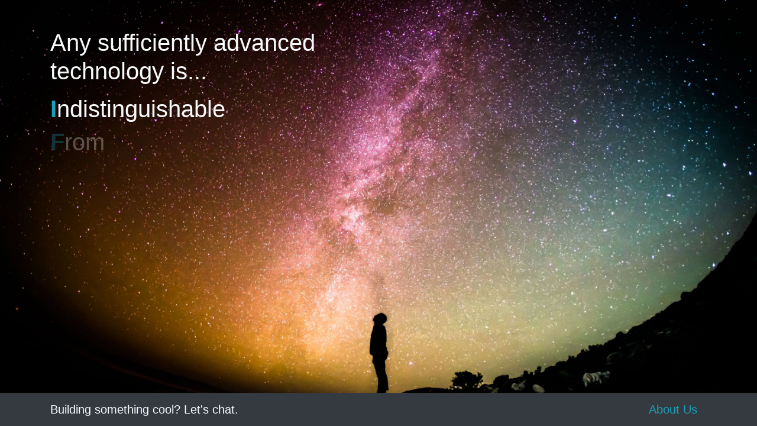

--- FILE ---
content_type: text/html; charset=utf-8
request_url: https://ifm.net/
body_size: 937
content:
<!DOCTYPE html>
<html lang="en">

<!-- Copyright 2021 IFM Interactive LLC. All rights reserved. -->
<!-- DO APP PLATFORM - 3 -->

<head>
  <!-- Global site tag (gtag.js) - Google Analytics -->
  <script async src="https://www.googletagmanager.com/gtag/js?id=UA-158868192-1"></script>
  <script>
    window.dataLayer = window.dataLayer || [];
    function gtag(){dataLayer.push(arguments);}
    gtag('js', new Date());

    gtag('config', 'UA-158868192-1');
  </script>

  <meta charset="utf-8">
  <meta name="viewport" content="width=device-width, initial-scale=1, shrink-to-fit=no">
  <meta name="description" content="">
  <meta name="author" content="">

  <title>IFM Interactive LLC</title>

  <!-- Bootstrap core CSS -->
  <link rel="stylesheet" href="https://maxcdn.bootstrapcdn.com/bootstrap/4.0.0/css/bootstrap.min.css" integrity="sha384-Gn5384xqQ1aoWXA+058RXPxPg6fy4IWvTNh0E263XmFcJlSAwiGgFAW/dAiS6JXm" crossorigin="anonymous">

  <!-- Custom Styles -->
  <link href="css/the-big-picture.css" rel="stylesheet">

  <!-- Javscript -->
  <link rel="stylesheet" href="https://cdnjs.cloudflare.com/ajax/libs/animate.css/3.7.2/animate.min.css">

</head>

<body>
  <!-- Navigation -->
<nav class="navbar navbar-dark bg-dark fixed-bottom">
  <div class="container">
    <a href="about-ifm.html" class="navbar-brand text-light">Building something cool?  Let's chat.</a>
    <a href="about-ifm.html" class="navbar-brand text-info">About Us</a>
  </div>
</nav>

  <!-- Page Content -->

  <!-- Background Photo by Greg Rakozy on Unsplash [https://unsplash.com/photos/oMpAz-DN-9I] -->
  
  <section>
    <div class="container">
      <div class="row">
        <div class="col-lg-6">
          <h1 class="mt-5 text-light">Any sufficiently advanced technology is...</h1>

          <h1 class="mt-3 text-light animated fadeIn delay-2s"><span class="text-info font-weight-bold">I</span>ndistinguishable</h1>
          <h1 class="text-light animated fadeIn delay-3s"><span class="text-info font-weight-bold">F</span>rom</h1>
          <h1 class="text-light animated fadeIn delay-4s"><span class="text-info font-weight-bold">M</span>agic.</h1>

          <p class="mt-5 text-light font-weight-bold animated fadeIn delay-5s">Arthur C. Clarke</p>
        </div>
      </div>
    </div>
  </section>
  
  <!-- Bootstrap core JavaScript -->
  <script src="https://code.jquery.com/jquery-3.2.1.slim.min.js" integrity="sha384-KJ3o2DKtIkvYIK3UENzmM7KCkRr/rE9/Qpg6aAZGJwFDMVNA/GpGFF93hXpG5KkN" crossorigin="anonymous"></script>
  <script src="https://maxcdn.bootstrapcdn.com/bootstrap/4.0.0/js/bootstrap.min.js" integrity="sha384-JZR6Spejh4U02d8jOt6vLEHfe/JQGiRRSQQxSfFWpi1MquVdAyjUar5+76PVCmYl" crossorigin="anonymous"></script>
</body>

</html>


--- FILE ---
content_type: text/css; charset=utf-8
request_url: https://ifm.net/css/the-big-picture.css
body_size: -136
content:
/*!
 * Start Bootstrap - The Big Picture (https://startbootstrap.com/template-overviews/the-big-picture)
 * Copyright 2013-2019 Start Bootstrap
 * Licensed under MIT (https://github.com/BlackrockDigital/startbootstrap-the-big-picture/blob/master/LICENSE)
 */
body {
  background: #000 url("greg-rakozy-oMpAz-DN-9I-unsplash.webp") no-repeat center center fixed;
  -webkit-background-size: cover;
  -moz-background-size: cover;
  background-size: cover;
  -o-background-size: cover;
}
